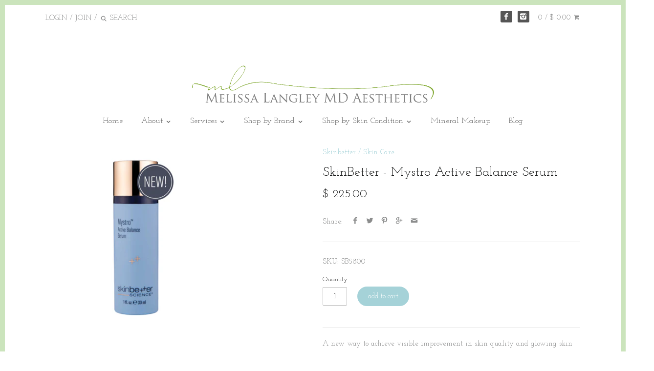

--- FILE ---
content_type: text/html; charset=utf-8
request_url: https://langleyskin.com/products/mystro-active-balance-serum
body_size: 17234
content:
<!doctype html>
<!--[if IE 8]><html class="no-js ie8" lang="en"> <![endif]-->
<!--[if IE 9]><html class="no-js ie9" lang="en"> <![endif]-->
<!--[if (gt IE 10)|!(IE)]><!--> <html class="no-js" lang="en"> <!--<![endif]-->  
<head>

  <script type="application/ld+json">
{
"@context": "https://schema.org",
"@type": "Dermatology",
"name": "Melissa Langley, MD Dermatology and Aesthetics",
"address": {
"@type": "PostalAddress",
"streetAddress": "3817 Bedford Ave,",
"addressLocality": "Nashville",
"addressRegion": "TN",
"postalCode": "37215",
"addressCountry": "US"
},
"telePhone": "615-321-1020",
"url": "https://langleyskin.com/",
"image": {
"@type": "ImageObject",
"url": "https://langleyskin.com/cdn/shop/t/6/assets/slideshow_1.jpg?v=115765210600944481951651692497",
"name": "Dr. Melissa Langley, MD",
"description": "Dr. Melissa Langley, MD is Nashville's leader in safe, effective clinical skin treatments & skincare backed by science.",
"representativeOfPage": "True"
},
"logo": "https://langleyskin.com/cdn/shop/t/6/assets/logo.png?v=9682730609405067971534693284",
"description": "Dr. Melissa Langley, MD and her clinical aestheticians offer dermatology, botox, microneedling, facials, microdermabrasion, and other skin care services in Nashville, Tennessee.",
"openingHours": ["Mo-Th 9:00-16:30"],
"priceRange":"$20-$425",
"sameAs": ["https://www.facebook.com/langleyskin?ref=hl", "https://www.instagram.com/langleyskin/"],
     "hasOfferCatalog": {
  "@type": "OfferCatalog",
  "name": "Service",
  "itemListElement": [
  {
"@type": "Offer",
"itemOffered": {
  "@type": "Service",
  "name": "Acne Treatments",
  "url": "https://langleyskin.com/pages/acne-treatment",
  "description": "Customized Acne Treatments include facials, chemical peels, and cleansing HydraFacials combined with medical-grade topical products, such as acids and retinoids, to jump start the clearing of acne."  
  }
  },
{
"@type": "Offer",
  "itemOffered": {
  "@type": "Service",
  "name": "Botox and Dysport Injectables",
  "url": "https://langleyskin.com/pages/botox-and-dysport",
  "description": "Botox and Dysport are popular non-surgical treatments that reduce wrinkles, help smooth skin, and slow signs of aging by relaxing the muscles in the face."
  }
  },
{
"@type": "Offer",
  "itemOffered": {
  "@type": "Service",
  "name": "Chemical Peels",
"url":"https://langleyskin.com/pages/chemical-peels",
  "description": "At Langley Skin, we administer medical-grade chemical peels to correct a range of concerns, including sun spots, uneven skin tone and texture, fine lines, wrinkles, and acne."
  }
  },
  {
"@type": "Offer",
"itemOffered": {
  "@type": "Service",
  "name": "Microneedling",
  "url": "https://langleyskin.com/pages/microneedling",
  "description": "Tired of uneven skin tone, wrinkles, large pores, scarring or even stretch marks? Regenerate new collagen and elastin with microneedling from Langley Skin."
  }
    },
{
"@type": "Offer",
  "itemOffered": {
  "@type": "Service",
  "name": "Hydrafacial MD Elite",
  "url": "https://langleyskin.com/pages/hydrafacial-elite",
  "description": "HydraFacial MD Elite addresses numerous skincare concerns including fine lines, thinning skin, sagging, pigmentary abnormalities and sun damage, as well as congested pores and acne.  HydraFacial offers immediate results with no downtime, thus making it the perfect treatment for a busy lifestyle."
  }
  }
          ]
       
     }
}
</script>
  
  <!-- Canopy v1.0.7 -->
  <meta charset="utf-8" />
  <!--[if IE]><meta http-equiv='X-UA-Compatible' content='IE=edge,chrome=1' /><![endif]-->
  
  <link rel="shortcut icon" type="image/x-icon" href="//langleyskin.com/cdn/shop/t/6/assets/favicon.ico?v=36496659601087549771438292401">

  <title>
  SkinBetter - Mystro Active Balance Serum &ndash; LangleySkin MD
  </title>

  
  <meta name="description" content="A new way to achieve visible improvement in skin quality and glowing skin by uniquely supporting skin&#39;s natural ability to adapt to stress and maintain balance.  Designed to improve visible skin quality by addressing the global appearance of redness, rough skin texture, dullness, pore size and/or uneven pigmentation." />
  

  <meta name="viewport" content="width=device-width, user-scalable=no" />

  <link rel="canonical" href="https://langleyskin.com/products/mystro-active-balance-serum" />

  


  <meta property="og:type" content="product" />
  <meta property="og:title" content="SkinBetter - Mystro Active Balance Serum" />
  
  <meta property="og:image" content="http://langleyskin.com/cdn/shop/files/Mystro_Active_Balance_Serum__13360_grande.webp?v=1686242291" />
  <meta property="og:image:secure_url" content="https://langleyskin.com/cdn/shop/files/Mystro_Active_Balance_Serum__13360_grande.webp?v=1686242291" />
  
  <meta property="og:price:amount" content="225.00" />
  <meta property="og:price:currency" content="USD" />



<meta property="og:description" content="A new way to achieve visible improvement in skin quality and glowing skin by uniquely supporting skin&#39;s natural ability to adapt to stress and maintain balance.  Designed to improve visible skin quality by addressing the global appearance of redness, rough skin texture, dullness, pore size and/or uneven pigmentation." />

<meta property="og:url" content="https://langleyskin.com/products/mystro-active-balance-serum" />
<meta property="og:site_name" content="LangleySkin MD" />

  


  
  
  
  
  
  
    <link href="//fonts.googleapis.com/css?family=Josefin+Slab:400,700|Josefin+Slab:400,700|Josefin+Slab:400,700|Josefin+Slab:400,700" rel="stylesheet" type="text/css">
  

  <link href="//langleyskin.com/cdn/shop/t/6/assets/styles.scss.css?v=138957363924241093781713978932" rel="stylesheet" type="text/css" media="all" />
  
  <!--[if lt IE 9]>
  <script src="//html5shiv.googlecode.com/svn/trunk/html5.js" type="text/javascript"></script>
  <script src="//langleyskin.com/cdn/shop/t/6/assets/selectivizr-min.js?v=53916545486504562791438292402" type="text/javascript"></script>
  <link href="//langleyskin.com/cdn/shop/t/6/assets/ie8.css?v=712257327652218751718146179" rel="stylesheet" type="text/css" media="all" />
  <![endif]-->
  
  <script src="//ajax.googleapis.com/ajax/libs/jquery/1.9.1/jquery.min.js" type="text/javascript"></script>

  <script src="//langleyskin.com/cdn/shopifycloud/storefront/assets/themes_support/option_selection-b017cd28.js" type="text/javascript"></script>
  <script src="//langleyskin.com/cdn/shopifycloud/storefront/assets/themes_support/api.jquery-7ab1a3a4.js" type="text/javascript"></script>

  
  
  
  <script>window.performance && window.performance.mark && window.performance.mark('shopify.content_for_header.start');</script><meta name="facebook-domain-verification" content="ru4bpdn2f6sufrhm9ewn6ikk58amto">
<meta id="shopify-digital-wallet" name="shopify-digital-wallet" content="/9284882/digital_wallets/dialog">
<meta name="shopify-checkout-api-token" content="6f93f4d55b965be545be6d03292d9f29">
<meta id="in-context-paypal-metadata" data-shop-id="9284882" data-venmo-supported="true" data-environment="production" data-locale="en_US" data-paypal-v4="true" data-currency="USD">
<link rel="alternate" type="application/json+oembed" href="https://langleyskin.com/products/mystro-active-balance-serum.oembed">
<script async="async" src="/checkouts/internal/preloads.js?locale=en-US"></script>
<script id="shopify-features" type="application/json">{"accessToken":"6f93f4d55b965be545be6d03292d9f29","betas":["rich-media-storefront-analytics"],"domain":"langleyskin.com","predictiveSearch":true,"shopId":9284882,"locale":"en"}</script>
<script>var Shopify = Shopify || {};
Shopify.shop = "langleyskin-md.myshopify.com";
Shopify.locale = "en";
Shopify.currency = {"active":"USD","rate":"1.0"};
Shopify.country = "US";
Shopify.theme = {"name":"Canopy","id":52257795,"schema_name":null,"schema_version":null,"theme_store_id":732,"role":"main"};
Shopify.theme.handle = "null";
Shopify.theme.style = {"id":null,"handle":null};
Shopify.cdnHost = "langleyskin.com/cdn";
Shopify.routes = Shopify.routes || {};
Shopify.routes.root = "/";</script>
<script type="module">!function(o){(o.Shopify=o.Shopify||{}).modules=!0}(window);</script>
<script>!function(o){function n(){var o=[];function n(){o.push(Array.prototype.slice.apply(arguments))}return n.q=o,n}var t=o.Shopify=o.Shopify||{};t.loadFeatures=n(),t.autoloadFeatures=n()}(window);</script>
<script id="shop-js-analytics" type="application/json">{"pageType":"product"}</script>
<script defer="defer" async type="module" src="//langleyskin.com/cdn/shopifycloud/shop-js/modules/v2/client.init-shop-cart-sync_BT-GjEfc.en.esm.js"></script>
<script defer="defer" async type="module" src="//langleyskin.com/cdn/shopifycloud/shop-js/modules/v2/chunk.common_D58fp_Oc.esm.js"></script>
<script defer="defer" async type="module" src="//langleyskin.com/cdn/shopifycloud/shop-js/modules/v2/chunk.modal_xMitdFEc.esm.js"></script>
<script type="module">
  await import("//langleyskin.com/cdn/shopifycloud/shop-js/modules/v2/client.init-shop-cart-sync_BT-GjEfc.en.esm.js");
await import("//langleyskin.com/cdn/shopifycloud/shop-js/modules/v2/chunk.common_D58fp_Oc.esm.js");
await import("//langleyskin.com/cdn/shopifycloud/shop-js/modules/v2/chunk.modal_xMitdFEc.esm.js");

  window.Shopify.SignInWithShop?.initShopCartSync?.({"fedCMEnabled":true,"windoidEnabled":true});

</script>
<script>(function() {
  var isLoaded = false;
  function asyncLoad() {
    if (isLoaded) return;
    isLoaded = true;
    var urls = ["https:\/\/a.mailmunch.co\/widgets\/site-551469-9592bfdc7d537cc43a07c43011a4aeffdbd039aa.js?shop=langleyskin-md.myshopify.com","\/\/cdn.shopify.com\/s\/files\/1\/0875\/2064\/files\/easyslide.js?shop=langleyskin-md.myshopify.com"];
    for (var i = 0; i < urls.length; i++) {
      var s = document.createElement('script');
      s.type = 'text/javascript';
      s.async = true;
      s.src = urls[i];
      var x = document.getElementsByTagName('script')[0];
      x.parentNode.insertBefore(s, x);
    }
  };
  if(window.attachEvent) {
    window.attachEvent('onload', asyncLoad);
  } else {
    window.addEventListener('load', asyncLoad, false);
  }
})();</script>
<script id="__st">var __st={"a":9284882,"offset":-21600,"reqid":"0f437f22-f472-468a-a416-8df2d6e04bf9-1769034437","pageurl":"langleyskin.com\/products\/mystro-active-balance-serum","u":"38ce28c3a88c","p":"product","rtyp":"product","rid":8506242924849};</script>
<script>window.ShopifyPaypalV4VisibilityTracking = true;</script>
<script id="captcha-bootstrap">!function(){'use strict';const t='contact',e='account',n='new_comment',o=[[t,t],['blogs',n],['comments',n],[t,'customer']],c=[[e,'customer_login'],[e,'guest_login'],[e,'recover_customer_password'],[e,'create_customer']],r=t=>t.map((([t,e])=>`form[action*='/${t}']:not([data-nocaptcha='true']) input[name='form_type'][value='${e}']`)).join(','),a=t=>()=>t?[...document.querySelectorAll(t)].map((t=>t.form)):[];function s(){const t=[...o],e=r(t);return a(e)}const i='password',u='form_key',d=['recaptcha-v3-token','g-recaptcha-response','h-captcha-response',i],f=()=>{try{return window.sessionStorage}catch{return}},m='__shopify_v',_=t=>t.elements[u];function p(t,e,n=!1){try{const o=window.sessionStorage,c=JSON.parse(o.getItem(e)),{data:r}=function(t){const{data:e,action:n}=t;return t[m]||n?{data:e,action:n}:{data:t,action:n}}(c);for(const[e,n]of Object.entries(r))t.elements[e]&&(t.elements[e].value=n);n&&o.removeItem(e)}catch(o){console.error('form repopulation failed',{error:o})}}const l='form_type',E='cptcha';function T(t){t.dataset[E]=!0}const w=window,h=w.document,L='Shopify',v='ce_forms',y='captcha';let A=!1;((t,e)=>{const n=(g='f06e6c50-85a8-45c8-87d0-21a2b65856fe',I='https://cdn.shopify.com/shopifycloud/storefront-forms-hcaptcha/ce_storefront_forms_captcha_hcaptcha.v1.5.2.iife.js',D={infoText:'Protected by hCaptcha',privacyText:'Privacy',termsText:'Terms'},(t,e,n)=>{const o=w[L][v],c=o.bindForm;if(c)return c(t,g,e,D).then(n);var r;o.q.push([[t,g,e,D],n]),r=I,A||(h.body.append(Object.assign(h.createElement('script'),{id:'captcha-provider',async:!0,src:r})),A=!0)});var g,I,D;w[L]=w[L]||{},w[L][v]=w[L][v]||{},w[L][v].q=[],w[L][y]=w[L][y]||{},w[L][y].protect=function(t,e){n(t,void 0,e),T(t)},Object.freeze(w[L][y]),function(t,e,n,w,h,L){const[v,y,A,g]=function(t,e,n){const i=e?o:[],u=t?c:[],d=[...i,...u],f=r(d),m=r(i),_=r(d.filter((([t,e])=>n.includes(e))));return[a(f),a(m),a(_),s()]}(w,h,L),I=t=>{const e=t.target;return e instanceof HTMLFormElement?e:e&&e.form},D=t=>v().includes(t);t.addEventListener('submit',(t=>{const e=I(t);if(!e)return;const n=D(e)&&!e.dataset.hcaptchaBound&&!e.dataset.recaptchaBound,o=_(e),c=g().includes(e)&&(!o||!o.value);(n||c)&&t.preventDefault(),c&&!n&&(function(t){try{if(!f())return;!function(t){const e=f();if(!e)return;const n=_(t);if(!n)return;const o=n.value;o&&e.removeItem(o)}(t);const e=Array.from(Array(32),(()=>Math.random().toString(36)[2])).join('');!function(t,e){_(t)||t.append(Object.assign(document.createElement('input'),{type:'hidden',name:u})),t.elements[u].value=e}(t,e),function(t,e){const n=f();if(!n)return;const o=[...t.querySelectorAll(`input[type='${i}']`)].map((({name:t})=>t)),c=[...d,...o],r={};for(const[a,s]of new FormData(t).entries())c.includes(a)||(r[a]=s);n.setItem(e,JSON.stringify({[m]:1,action:t.action,data:r}))}(t,e)}catch(e){console.error('failed to persist form',e)}}(e),e.submit())}));const S=(t,e)=>{t&&!t.dataset[E]&&(n(t,e.some((e=>e===t))),T(t))};for(const o of['focusin','change'])t.addEventListener(o,(t=>{const e=I(t);D(e)&&S(e,y())}));const B=e.get('form_key'),M=e.get(l),P=B&&M;t.addEventListener('DOMContentLoaded',(()=>{const t=y();if(P)for(const e of t)e.elements[l].value===M&&p(e,B);[...new Set([...A(),...v().filter((t=>'true'===t.dataset.shopifyCaptcha))])].forEach((e=>S(e,t)))}))}(h,new URLSearchParams(w.location.search),n,t,e,['guest_login'])})(!0,!0)}();</script>
<script integrity="sha256-4kQ18oKyAcykRKYeNunJcIwy7WH5gtpwJnB7kiuLZ1E=" data-source-attribution="shopify.loadfeatures" defer="defer" src="//langleyskin.com/cdn/shopifycloud/storefront/assets/storefront/load_feature-a0a9edcb.js" crossorigin="anonymous"></script>
<script data-source-attribution="shopify.dynamic_checkout.dynamic.init">var Shopify=Shopify||{};Shopify.PaymentButton=Shopify.PaymentButton||{isStorefrontPortableWallets:!0,init:function(){window.Shopify.PaymentButton.init=function(){};var t=document.createElement("script");t.src="https://langleyskin.com/cdn/shopifycloud/portable-wallets/latest/portable-wallets.en.js",t.type="module",document.head.appendChild(t)}};
</script>
<script data-source-attribution="shopify.dynamic_checkout.buyer_consent">
  function portableWalletsHideBuyerConsent(e){var t=document.getElementById("shopify-buyer-consent"),n=document.getElementById("shopify-subscription-policy-button");t&&n&&(t.classList.add("hidden"),t.setAttribute("aria-hidden","true"),n.removeEventListener("click",e))}function portableWalletsShowBuyerConsent(e){var t=document.getElementById("shopify-buyer-consent"),n=document.getElementById("shopify-subscription-policy-button");t&&n&&(t.classList.remove("hidden"),t.removeAttribute("aria-hidden"),n.addEventListener("click",e))}window.Shopify?.PaymentButton&&(window.Shopify.PaymentButton.hideBuyerConsent=portableWalletsHideBuyerConsent,window.Shopify.PaymentButton.showBuyerConsent=portableWalletsShowBuyerConsent);
</script>
<script data-source-attribution="shopify.dynamic_checkout.cart.bootstrap">document.addEventListener("DOMContentLoaded",(function(){function t(){return document.querySelector("shopify-accelerated-checkout-cart, shopify-accelerated-checkout")}if(t())Shopify.PaymentButton.init();else{new MutationObserver((function(e,n){t()&&(Shopify.PaymentButton.init(),n.disconnect())})).observe(document.body,{childList:!0,subtree:!0})}}));
</script>
<link id="shopify-accelerated-checkout-styles" rel="stylesheet" media="screen" href="https://langleyskin.com/cdn/shopifycloud/portable-wallets/latest/accelerated-checkout-backwards-compat.css" crossorigin="anonymous">
<style id="shopify-accelerated-checkout-cart">
        #shopify-buyer-consent {
  margin-top: 1em;
  display: inline-block;
  width: 100%;
}

#shopify-buyer-consent.hidden {
  display: none;
}

#shopify-subscription-policy-button {
  background: none;
  border: none;
  padding: 0;
  text-decoration: underline;
  font-size: inherit;
  cursor: pointer;
}

#shopify-subscription-policy-button::before {
  box-shadow: none;
}

      </style>

<script>window.performance && window.performance.mark && window.performance.mark('shopify.content_for_header.end');</script>
  
  <script>
    document.documentElement.className = document.documentElement.className.replace('no-js', '');
    products = {};
    Shopify.money_format = "$ {{amount}}";
  </script>
<link href="https://monorail-edge.shopifysvc.com" rel="dns-prefetch">
<script>(function(){if ("sendBeacon" in navigator && "performance" in window) {try {var session_token_from_headers = performance.getEntriesByType('navigation')[0].serverTiming.find(x => x.name == '_s').description;} catch {var session_token_from_headers = undefined;}var session_cookie_matches = document.cookie.match(/_shopify_s=([^;]*)/);var session_token_from_cookie = session_cookie_matches && session_cookie_matches.length === 2 ? session_cookie_matches[1] : "";var session_token = session_token_from_headers || session_token_from_cookie || "";function handle_abandonment_event(e) {var entries = performance.getEntries().filter(function(entry) {return /monorail-edge.shopifysvc.com/.test(entry.name);});if (!window.abandonment_tracked && entries.length === 0) {window.abandonment_tracked = true;var currentMs = Date.now();var navigation_start = performance.timing.navigationStart;var payload = {shop_id: 9284882,url: window.location.href,navigation_start,duration: currentMs - navigation_start,session_token,page_type: "product"};window.navigator.sendBeacon("https://monorail-edge.shopifysvc.com/v1/produce", JSON.stringify({schema_id: "online_store_buyer_site_abandonment/1.1",payload: payload,metadata: {event_created_at_ms: currentMs,event_sent_at_ms: currentMs}}));}}window.addEventListener('pagehide', handle_abandonment_event);}}());</script>
<script id="web-pixels-manager-setup">(function e(e,d,r,n,o){if(void 0===o&&(o={}),!Boolean(null===(a=null===(i=window.Shopify)||void 0===i?void 0:i.analytics)||void 0===a?void 0:a.replayQueue)){var i,a;window.Shopify=window.Shopify||{};var t=window.Shopify;t.analytics=t.analytics||{};var s=t.analytics;s.replayQueue=[],s.publish=function(e,d,r){return s.replayQueue.push([e,d,r]),!0};try{self.performance.mark("wpm:start")}catch(e){}var l=function(){var e={modern:/Edge?\/(1{2}[4-9]|1[2-9]\d|[2-9]\d{2}|\d{4,})\.\d+(\.\d+|)|Firefox\/(1{2}[4-9]|1[2-9]\d|[2-9]\d{2}|\d{4,})\.\d+(\.\d+|)|Chrom(ium|e)\/(9{2}|\d{3,})\.\d+(\.\d+|)|(Maci|X1{2}).+ Version\/(15\.\d+|(1[6-9]|[2-9]\d|\d{3,})\.\d+)([,.]\d+|)( \(\w+\)|)( Mobile\/\w+|) Safari\/|Chrome.+OPR\/(9{2}|\d{3,})\.\d+\.\d+|(CPU[ +]OS|iPhone[ +]OS|CPU[ +]iPhone|CPU IPhone OS|CPU iPad OS)[ +]+(15[._]\d+|(1[6-9]|[2-9]\d|\d{3,})[._]\d+)([._]\d+|)|Android:?[ /-](13[3-9]|1[4-9]\d|[2-9]\d{2}|\d{4,})(\.\d+|)(\.\d+|)|Android.+Firefox\/(13[5-9]|1[4-9]\d|[2-9]\d{2}|\d{4,})\.\d+(\.\d+|)|Android.+Chrom(ium|e)\/(13[3-9]|1[4-9]\d|[2-9]\d{2}|\d{4,})\.\d+(\.\d+|)|SamsungBrowser\/([2-9]\d|\d{3,})\.\d+/,legacy:/Edge?\/(1[6-9]|[2-9]\d|\d{3,})\.\d+(\.\d+|)|Firefox\/(5[4-9]|[6-9]\d|\d{3,})\.\d+(\.\d+|)|Chrom(ium|e)\/(5[1-9]|[6-9]\d|\d{3,})\.\d+(\.\d+|)([\d.]+$|.*Safari\/(?![\d.]+ Edge\/[\d.]+$))|(Maci|X1{2}).+ Version\/(10\.\d+|(1[1-9]|[2-9]\d|\d{3,})\.\d+)([,.]\d+|)( \(\w+\)|)( Mobile\/\w+|) Safari\/|Chrome.+OPR\/(3[89]|[4-9]\d|\d{3,})\.\d+\.\d+|(CPU[ +]OS|iPhone[ +]OS|CPU[ +]iPhone|CPU IPhone OS|CPU iPad OS)[ +]+(10[._]\d+|(1[1-9]|[2-9]\d|\d{3,})[._]\d+)([._]\d+|)|Android:?[ /-](13[3-9]|1[4-9]\d|[2-9]\d{2}|\d{4,})(\.\d+|)(\.\d+|)|Mobile Safari.+OPR\/([89]\d|\d{3,})\.\d+\.\d+|Android.+Firefox\/(13[5-9]|1[4-9]\d|[2-9]\d{2}|\d{4,})\.\d+(\.\d+|)|Android.+Chrom(ium|e)\/(13[3-9]|1[4-9]\d|[2-9]\d{2}|\d{4,})\.\d+(\.\d+|)|Android.+(UC? ?Browser|UCWEB|U3)[ /]?(15\.([5-9]|\d{2,})|(1[6-9]|[2-9]\d|\d{3,})\.\d+)\.\d+|SamsungBrowser\/(5\.\d+|([6-9]|\d{2,})\.\d+)|Android.+MQ{2}Browser\/(14(\.(9|\d{2,})|)|(1[5-9]|[2-9]\d|\d{3,})(\.\d+|))(\.\d+|)|K[Aa][Ii]OS\/(3\.\d+|([4-9]|\d{2,})\.\d+)(\.\d+|)/},d=e.modern,r=e.legacy,n=navigator.userAgent;return n.match(d)?"modern":n.match(r)?"legacy":"unknown"}(),u="modern"===l?"modern":"legacy",c=(null!=n?n:{modern:"",legacy:""})[u],f=function(e){return[e.baseUrl,"/wpm","/b",e.hashVersion,"modern"===e.buildTarget?"m":"l",".js"].join("")}({baseUrl:d,hashVersion:r,buildTarget:u}),m=function(e){var d=e.version,r=e.bundleTarget,n=e.surface,o=e.pageUrl,i=e.monorailEndpoint;return{emit:function(e){var a=e.status,t=e.errorMsg,s=(new Date).getTime(),l=JSON.stringify({metadata:{event_sent_at_ms:s},events:[{schema_id:"web_pixels_manager_load/3.1",payload:{version:d,bundle_target:r,page_url:o,status:a,surface:n,error_msg:t},metadata:{event_created_at_ms:s}}]});if(!i)return console&&console.warn&&console.warn("[Web Pixels Manager] No Monorail endpoint provided, skipping logging."),!1;try{return self.navigator.sendBeacon.bind(self.navigator)(i,l)}catch(e){}var u=new XMLHttpRequest;try{return u.open("POST",i,!0),u.setRequestHeader("Content-Type","text/plain"),u.send(l),!0}catch(e){return console&&console.warn&&console.warn("[Web Pixels Manager] Got an unhandled error while logging to Monorail."),!1}}}}({version:r,bundleTarget:l,surface:e.surface,pageUrl:self.location.href,monorailEndpoint:e.monorailEndpoint});try{o.browserTarget=l,function(e){var d=e.src,r=e.async,n=void 0===r||r,o=e.onload,i=e.onerror,a=e.sri,t=e.scriptDataAttributes,s=void 0===t?{}:t,l=document.createElement("script"),u=document.querySelector("head"),c=document.querySelector("body");if(l.async=n,l.src=d,a&&(l.integrity=a,l.crossOrigin="anonymous"),s)for(var f in s)if(Object.prototype.hasOwnProperty.call(s,f))try{l.dataset[f]=s[f]}catch(e){}if(o&&l.addEventListener("load",o),i&&l.addEventListener("error",i),u)u.appendChild(l);else{if(!c)throw new Error("Did not find a head or body element to append the script");c.appendChild(l)}}({src:f,async:!0,onload:function(){if(!function(){var e,d;return Boolean(null===(d=null===(e=window.Shopify)||void 0===e?void 0:e.analytics)||void 0===d?void 0:d.initialized)}()){var d=window.webPixelsManager.init(e)||void 0;if(d){var r=window.Shopify.analytics;r.replayQueue.forEach((function(e){var r=e[0],n=e[1],o=e[2];d.publishCustomEvent(r,n,o)})),r.replayQueue=[],r.publish=d.publishCustomEvent,r.visitor=d.visitor,r.initialized=!0}}},onerror:function(){return m.emit({status:"failed",errorMsg:"".concat(f," has failed to load")})},sri:function(e){var d=/^sha384-[A-Za-z0-9+/=]+$/;return"string"==typeof e&&d.test(e)}(c)?c:"",scriptDataAttributes:o}),m.emit({status:"loading"})}catch(e){m.emit({status:"failed",errorMsg:(null==e?void 0:e.message)||"Unknown error"})}}})({shopId: 9284882,storefrontBaseUrl: "https://langleyskin.com",extensionsBaseUrl: "https://extensions.shopifycdn.com/cdn/shopifycloud/web-pixels-manager",monorailEndpoint: "https://monorail-edge.shopifysvc.com/unstable/produce_batch",surface: "storefront-renderer",enabledBetaFlags: ["2dca8a86"],webPixelsConfigList: [{"id":"761168177","configuration":"{\"config\":\"{\\\"pixel_id\\\":\\\"G-D4Q0Z66EQZ\\\",\\\"gtag_events\\\":[{\\\"type\\\":\\\"purchase\\\",\\\"action_label\\\":\\\"G-D4Q0Z66EQZ\\\"},{\\\"type\\\":\\\"page_view\\\",\\\"action_label\\\":\\\"G-D4Q0Z66EQZ\\\"},{\\\"type\\\":\\\"view_item\\\",\\\"action_label\\\":\\\"G-D4Q0Z66EQZ\\\"},{\\\"type\\\":\\\"search\\\",\\\"action_label\\\":\\\"G-D4Q0Z66EQZ\\\"},{\\\"type\\\":\\\"add_to_cart\\\",\\\"action_label\\\":\\\"G-D4Q0Z66EQZ\\\"},{\\\"type\\\":\\\"begin_checkout\\\",\\\"action_label\\\":\\\"G-D4Q0Z66EQZ\\\"},{\\\"type\\\":\\\"add_payment_info\\\",\\\"action_label\\\":\\\"G-D4Q0Z66EQZ\\\"}],\\\"enable_monitoring_mode\\\":false}\"}","eventPayloadVersion":"v1","runtimeContext":"OPEN","scriptVersion":"b2a88bafab3e21179ed38636efcd8a93","type":"APP","apiClientId":1780363,"privacyPurposes":[],"dataSharingAdjustments":{"protectedCustomerApprovalScopes":["read_customer_address","read_customer_email","read_customer_name","read_customer_personal_data","read_customer_phone"]}},{"id":"403800369","configuration":"{\"pixel_id\":\"1224780294992280\",\"pixel_type\":\"facebook_pixel\",\"metaapp_system_user_token\":\"-\"}","eventPayloadVersion":"v1","runtimeContext":"OPEN","scriptVersion":"ca16bc87fe92b6042fbaa3acc2fbdaa6","type":"APP","apiClientId":2329312,"privacyPurposes":["ANALYTICS","MARKETING","SALE_OF_DATA"],"dataSharingAdjustments":{"protectedCustomerApprovalScopes":["read_customer_address","read_customer_email","read_customer_name","read_customer_personal_data","read_customer_phone"]}},{"id":"shopify-app-pixel","configuration":"{}","eventPayloadVersion":"v1","runtimeContext":"STRICT","scriptVersion":"0450","apiClientId":"shopify-pixel","type":"APP","privacyPurposes":["ANALYTICS","MARKETING"]},{"id":"shopify-custom-pixel","eventPayloadVersion":"v1","runtimeContext":"LAX","scriptVersion":"0450","apiClientId":"shopify-pixel","type":"CUSTOM","privacyPurposes":["ANALYTICS","MARKETING"]}],isMerchantRequest: false,initData: {"shop":{"name":"LangleySkin MD","paymentSettings":{"currencyCode":"USD"},"myshopifyDomain":"langleyskin-md.myshopify.com","countryCode":"US","storefrontUrl":"https:\/\/langleyskin.com"},"customer":null,"cart":null,"checkout":null,"productVariants":[{"price":{"amount":225.0,"currencyCode":"USD"},"product":{"title":"SkinBetter - Mystro Active Balance Serum","vendor":"Skinbetter","id":"8506242924849","untranslatedTitle":"SkinBetter - Mystro Active Balance Serum","url":"\/products\/mystro-active-balance-serum","type":"Skin Care"},"id":"45480032862513","image":{"src":"\/\/langleyskin.com\/cdn\/shop\/files\/Mystro_Active_Balance_Serum__13360.webp?v=1686242291"},"sku":"SB5800","title":"Default Title","untranslatedTitle":"Default Title"}],"purchasingCompany":null},},"https://langleyskin.com/cdn","fcfee988w5aeb613cpc8e4bc33m6693e112",{"modern":"","legacy":""},{"shopId":"9284882","storefrontBaseUrl":"https:\/\/langleyskin.com","extensionBaseUrl":"https:\/\/extensions.shopifycdn.com\/cdn\/shopifycloud\/web-pixels-manager","surface":"storefront-renderer","enabledBetaFlags":"[\"2dca8a86\"]","isMerchantRequest":"false","hashVersion":"fcfee988w5aeb613cpc8e4bc33m6693e112","publish":"custom","events":"[[\"page_viewed\",{}],[\"product_viewed\",{\"productVariant\":{\"price\":{\"amount\":225.0,\"currencyCode\":\"USD\"},\"product\":{\"title\":\"SkinBetter - Mystro Active Balance Serum\",\"vendor\":\"Skinbetter\",\"id\":\"8506242924849\",\"untranslatedTitle\":\"SkinBetter - Mystro Active Balance Serum\",\"url\":\"\/products\/mystro-active-balance-serum\",\"type\":\"Skin Care\"},\"id\":\"45480032862513\",\"image\":{\"src\":\"\/\/langleyskin.com\/cdn\/shop\/files\/Mystro_Active_Balance_Serum__13360.webp?v=1686242291\"},\"sku\":\"SB5800\",\"title\":\"Default Title\",\"untranslatedTitle\":\"Default Title\"}}]]"});</script><script>
  window.ShopifyAnalytics = window.ShopifyAnalytics || {};
  window.ShopifyAnalytics.meta = window.ShopifyAnalytics.meta || {};
  window.ShopifyAnalytics.meta.currency = 'USD';
  var meta = {"product":{"id":8506242924849,"gid":"gid:\/\/shopify\/Product\/8506242924849","vendor":"Skinbetter","type":"Skin Care","handle":"mystro-active-balance-serum","variants":[{"id":45480032862513,"price":22500,"name":"SkinBetter - Mystro Active Balance Serum","public_title":null,"sku":"SB5800"}],"remote":false},"page":{"pageType":"product","resourceType":"product","resourceId":8506242924849,"requestId":"0f437f22-f472-468a-a416-8df2d6e04bf9-1769034437"}};
  for (var attr in meta) {
    window.ShopifyAnalytics.meta[attr] = meta[attr];
  }
</script>
<script class="analytics">
  (function () {
    var customDocumentWrite = function(content) {
      var jquery = null;

      if (window.jQuery) {
        jquery = window.jQuery;
      } else if (window.Checkout && window.Checkout.$) {
        jquery = window.Checkout.$;
      }

      if (jquery) {
        jquery('body').append(content);
      }
    };

    var hasLoggedConversion = function(token) {
      if (token) {
        return document.cookie.indexOf('loggedConversion=' + token) !== -1;
      }
      return false;
    }

    var setCookieIfConversion = function(token) {
      if (token) {
        var twoMonthsFromNow = new Date(Date.now());
        twoMonthsFromNow.setMonth(twoMonthsFromNow.getMonth() + 2);

        document.cookie = 'loggedConversion=' + token + '; expires=' + twoMonthsFromNow;
      }
    }

    var trekkie = window.ShopifyAnalytics.lib = window.trekkie = window.trekkie || [];
    if (trekkie.integrations) {
      return;
    }
    trekkie.methods = [
      'identify',
      'page',
      'ready',
      'track',
      'trackForm',
      'trackLink'
    ];
    trekkie.factory = function(method) {
      return function() {
        var args = Array.prototype.slice.call(arguments);
        args.unshift(method);
        trekkie.push(args);
        return trekkie;
      };
    };
    for (var i = 0; i < trekkie.methods.length; i++) {
      var key = trekkie.methods[i];
      trekkie[key] = trekkie.factory(key);
    }
    trekkie.load = function(config) {
      trekkie.config = config || {};
      trekkie.config.initialDocumentCookie = document.cookie;
      var first = document.getElementsByTagName('script')[0];
      var script = document.createElement('script');
      script.type = 'text/javascript';
      script.onerror = function(e) {
        var scriptFallback = document.createElement('script');
        scriptFallback.type = 'text/javascript';
        scriptFallback.onerror = function(error) {
                var Monorail = {
      produce: function produce(monorailDomain, schemaId, payload) {
        var currentMs = new Date().getTime();
        var event = {
          schema_id: schemaId,
          payload: payload,
          metadata: {
            event_created_at_ms: currentMs,
            event_sent_at_ms: currentMs
          }
        };
        return Monorail.sendRequest("https://" + monorailDomain + "/v1/produce", JSON.stringify(event));
      },
      sendRequest: function sendRequest(endpointUrl, payload) {
        // Try the sendBeacon API
        if (window && window.navigator && typeof window.navigator.sendBeacon === 'function' && typeof window.Blob === 'function' && !Monorail.isIos12()) {
          var blobData = new window.Blob([payload], {
            type: 'text/plain'
          });

          if (window.navigator.sendBeacon(endpointUrl, blobData)) {
            return true;
          } // sendBeacon was not successful

        } // XHR beacon

        var xhr = new XMLHttpRequest();

        try {
          xhr.open('POST', endpointUrl);
          xhr.setRequestHeader('Content-Type', 'text/plain');
          xhr.send(payload);
        } catch (e) {
          console.log(e);
        }

        return false;
      },
      isIos12: function isIos12() {
        return window.navigator.userAgent.lastIndexOf('iPhone; CPU iPhone OS 12_') !== -1 || window.navigator.userAgent.lastIndexOf('iPad; CPU OS 12_') !== -1;
      }
    };
    Monorail.produce('monorail-edge.shopifysvc.com',
      'trekkie_storefront_load_errors/1.1',
      {shop_id: 9284882,
      theme_id: 52257795,
      app_name: "storefront",
      context_url: window.location.href,
      source_url: "//langleyskin.com/cdn/s/trekkie.storefront.9615f8e10e499e09ff0451d383e936edfcfbbf47.min.js"});

        };
        scriptFallback.async = true;
        scriptFallback.src = '//langleyskin.com/cdn/s/trekkie.storefront.9615f8e10e499e09ff0451d383e936edfcfbbf47.min.js';
        first.parentNode.insertBefore(scriptFallback, first);
      };
      script.async = true;
      script.src = '//langleyskin.com/cdn/s/trekkie.storefront.9615f8e10e499e09ff0451d383e936edfcfbbf47.min.js';
      first.parentNode.insertBefore(script, first);
    };
    trekkie.load(
      {"Trekkie":{"appName":"storefront","development":false,"defaultAttributes":{"shopId":9284882,"isMerchantRequest":null,"themeId":52257795,"themeCityHash":"9036217686126353287","contentLanguage":"en","currency":"USD","eventMetadataId":"af06988c-1830-4d9a-97b6-0ef9d9ce365d"},"isServerSideCookieWritingEnabled":true,"monorailRegion":"shop_domain","enabledBetaFlags":["65f19447"]},"Session Attribution":{},"S2S":{"facebookCapiEnabled":false,"source":"trekkie-storefront-renderer","apiClientId":580111}}
    );

    var loaded = false;
    trekkie.ready(function() {
      if (loaded) return;
      loaded = true;

      window.ShopifyAnalytics.lib = window.trekkie;

      var originalDocumentWrite = document.write;
      document.write = customDocumentWrite;
      try { window.ShopifyAnalytics.merchantGoogleAnalytics.call(this); } catch(error) {};
      document.write = originalDocumentWrite;

      window.ShopifyAnalytics.lib.page(null,{"pageType":"product","resourceType":"product","resourceId":8506242924849,"requestId":"0f437f22-f472-468a-a416-8df2d6e04bf9-1769034437","shopifyEmitted":true});

      var match = window.location.pathname.match(/checkouts\/(.+)\/(thank_you|post_purchase)/)
      var token = match? match[1]: undefined;
      if (!hasLoggedConversion(token)) {
        setCookieIfConversion(token);
        window.ShopifyAnalytics.lib.track("Viewed Product",{"currency":"USD","variantId":45480032862513,"productId":8506242924849,"productGid":"gid:\/\/shopify\/Product\/8506242924849","name":"SkinBetter - Mystro Active Balance Serum","price":"225.00","sku":"SB5800","brand":"Skinbetter","variant":null,"category":"Skin Care","nonInteraction":true,"remote":false},undefined,undefined,{"shopifyEmitted":true});
      window.ShopifyAnalytics.lib.track("monorail:\/\/trekkie_storefront_viewed_product\/1.1",{"currency":"USD","variantId":45480032862513,"productId":8506242924849,"productGid":"gid:\/\/shopify\/Product\/8506242924849","name":"SkinBetter - Mystro Active Balance Serum","price":"225.00","sku":"SB5800","brand":"Skinbetter","variant":null,"category":"Skin Care","nonInteraction":true,"remote":false,"referer":"https:\/\/langleyskin.com\/products\/mystro-active-balance-serum"});
      }
    });


        var eventsListenerScript = document.createElement('script');
        eventsListenerScript.async = true;
        eventsListenerScript.src = "//langleyskin.com/cdn/shopifycloud/storefront/assets/shop_events_listener-3da45d37.js";
        document.getElementsByTagName('head')[0].appendChild(eventsListenerScript);

})();</script>
<script
  defer
  src="https://langleyskin.com/cdn/shopifycloud/perf-kit/shopify-perf-kit-3.0.4.min.js"
  data-application="storefront-renderer"
  data-shop-id="9284882"
  data-render-region="gcp-us-central1"
  data-page-type="product"
  data-theme-instance-id="52257795"
  data-theme-name=""
  data-theme-version=""
  data-monorail-region="shop_domain"
  data-resource-timing-sampling-rate="10"
  data-shs="true"
  data-shs-beacon="true"
  data-shs-export-with-fetch="true"
  data-shs-logs-sample-rate="1"
  data-shs-beacon-endpoint="https://langleyskin.com/api/collect"
></script>
</head>

<body class="template-product">
  <div id="page-wrap">
    <div id="page-wrap-inner">
      <div id="page-wrap-content">
        <div class="container">
          <div class="page-header">
            <div id="toolbar" class="toolbar cf">
              <span class="mobile-toolbar">
                <a class="toggle-mob-nav" href="#"><i class="icon-nav"></i></a>
                
              </span>

              
              <span class="toolbar-links">
                
                
                <a href="/account/login" id="customer_login_link">Login</a>
                
                <span class="divider">/</span> <a href="/account/register" id="customer_register_link">Join</a>
                
                
                <span class="divider">/</span>
                
                
                <form class="search-form" action="/search" method="get">
                  <input type="hidden" name="type" value="product">
                  <button class="icon-mag"></button>
                  <input type="text" name="q" placeholder="Search"/>
                </form>
                
              </span>
              

              <span class="toolbar-cart">
                <span class="no-btn">
                  <a class="current-cart toggle-cart-summary" href="/cart">
                    0 / $ 0.00 <i class="icon-cart"></i>
                  </a>
                </span>
              </span>

              
              <span class="toolbar-social">
                
<ul class="social-links plain">
  
  
  <li><a title="Facebook" class="icon-facebook" target="_blank" href="https://www.facebook.com/Melissa-Langley-MD-Aesthetics-103597859718711/?ref=hl"><span>Facebook</span></a></li>
  
  
  
  
  
  
  <li><a title="Instagram" class="icon-instagram" target="_blank" href="https://www.instagram.com/langleyskin/"><span>Instagram</span></a></li>
  
  
  
  
</ul>

              </span>
              
            </div>

            <div class="logo-nav">
              

              <div class="cf">
              <div class="logo align-center">
                <a href="https://langleyskin.com" title=""><img src="//langleyskin.com/cdn/shop/t/6/assets/logo.png?v=9682730609405067971534693284" alt="" /></a>
              </div>
              </div>

              
              <nav class="main-nav cf desktop align-center" role="navigation">
  <ul>
    
    
    
      
      
      
        



        
      
    
      <li class="nav-item first">
        
        <a class="nav-item-link" href="/">
          Home
        </a>
        
        
      </li>
    
    
      
      
      
        



        
      
    
      <li class="nav-item dropdown drop-norm">
        
        <a class="nav-item-link" href="/pages/about-us">
          About
        </a>
        
        
        
          
        
          
          


          

          <div class="sub-nav count-3">
            
            
            <ul class="sub-nav-list">
  
  

  
  




  <li class="sub-nav-item">
    <a class="sub-nav-item-link" href="/pages/dr-langley">
      Meet Dr. Langley
    </a>

    
  </li>

  

  
  




  <li class="sub-nav-item">
    <a class="sub-nav-item-link" href="/pages/the-aestheticians">
      Meet the Aestheticians
    </a>

    
  </li>

  

  
  




  <li class="sub-nav-item">
    <a class="sub-nav-item-link" href="/pages/about-us">
      Why buy from us?
    </a>

    
  </li>

  
</ul>
          </div>
        
      </li>
    
    
      
      
      
        



        
      
    
      <li class="nav-item dropdown drop-norm">
        
        <a class="nav-item-link" href="/pages/pricing-page">
          Services
        </a>
        
        
        
          
        
          
          


          

          <div class="sub-nav has-img count-7">
            <div class="rep-img"></div>
            
            <ul class="sub-nav-list">
  
  

  
  




  <li class="sub-nav-item">
    <a class="sub-nav-item-link" href="https://langleyskin.com/pages/acne-treatment">
      Acne Treatments
    </a>

    
  </li>

  

  
  




  <li class="sub-nav-item">
    <a class="sub-nav-item-link" href="https://langleyskin.com/pages/botox-and-dysport">
      Injectables
    </a>

    
  </li>

  

  
  




  <li class="sub-nav-item">
    <a class="sub-nav-item-link" href="https://langleyskin.com/pages/chemical-peels">
      Chemical Peels
    </a>

    
  </li>

  

  
  




  <li class="sub-nav-item">
    <a class="sub-nav-item-link" href="https://langleyskin.com/pages/microneedling">
      Microneedling
    </a>

    
  </li>

  

  
  




  <li class="sub-nav-item">
    <a class="sub-nav-item-link" href="/pages/hydrafacial-elite">
      HydraFacial
    </a>

    
  </li>

  

  
  




  <li class="sub-nav-item">
    <a class="sub-nav-item-link" href="/pages/book-your-service">
      Book Now
    </a>

    
  </li>

  

  
  




  <li class="sub-nav-item">
    <a class="sub-nav-item-link" href="/products/gift-card" data-img="//langleyskin.com/cdn/shop/files/360_F_269951709_dCDUAjfA0zZOS8N3EczZ8Ywv2h1u00JU_large.jpg?v=1731615104">
      Gift Cards
    </a>

    
  </li>

  
</ul>
          </div>
        
      </li>
    
    
      
      
      
        



        
      
    
      <li class="nav-item dropdown drop-norm">
        
        <a class="nav-item-link" href="/collections">
          Shop by Brand
        </a>
        
        
        
          
        
          
          


          

          <div class="sub-nav has-img count-17">
            <div class="rep-img"></div>
            
            <ul class="sub-nav-list">
  
  

  
  




  <li class="sub-nav-item">
    <a class="sub-nav-item-link" href="/collections/alastin-skincare" data-img="//langleyskin.com/cdn/shop/collections/Alastin_Skincare_logo_large.jpg?v=1568720801">
      Alastin
    </a>

    
  </li>

  

  
  




  <li class="sub-nav-item">
    <a class="sub-nav-item-link" href="/collections/avene-1" data-img="//langleyskin.com/cdn/shop/collections/avene_255ca408-5782-4529-aaf8-d1fec8119b25_large.jpg?v=1653340631">
      Avène
    </a>

    
  </li>

  

  
  




  <li class="sub-nav-item">
    <a class="sub-nav-item-link" href="/collections/elta-md" data-img="//langleyskin.com/cdn/shop/collections/eltamd-logo-1_large.jpg?v=1616263604">
      Elta MD
    </a>

    
  </li>

  

  
  




  <li class="sub-nav-item">
    <a class="sub-nav-item-link" href="/collections/glytone" data-img="//langleyskin.com/cdn/shop/collections/glytone_with_name_large.png?v=1653400505">
      Glytone
    </a>

    
  </li>

  

  
  




  <li class="sub-nav-item">
    <a class="sub-nav-item-link" href="/collections/heliocare" data-img="//langleyskin.com/cdn/shop/collections/heliocare_large.png?v=1653400928">
      Heliocare
    </a>

    
  </li>

  

  
  




  <li class="sub-nav-item">
    <a class="sub-nav-item-link" href="/collections/hydrinity" data-img="//langleyskin.com/cdn/shop/collections/download_large.png?v=1713982132">
      Hydrinity
    </a>

    
  </li>

  

  
  




  <li class="sub-nav-item">
    <a class="sub-nav-item-link" href="/collections/la-roche-posay" data-img="//langleyskin.com/cdn/shop/collections/la_roche_collection_large.png?v=1653400735">
      La Roche Posay
    </a>

    
  </li>

  

  
  




  <li class="sub-nav-item">
    <a class="sub-nav-item-link" href="/products/latisse-5ml" data-img="//langleyskin.com/cdn/shop/files/Latisse-1_large.webp?v=1736639996">
      Latisse
    </a>

    
  </li>

  

  
  




  <li class="sub-nav-item">
    <a class="sub-nav-item-link" href="/collections/md-solar-sciences" data-img="//langleyskin.com/cdn/shop/collections/md_solar_crop_large.jpg?v=1653401167">
      MD Solar Sciences
    </a>

    
  </li>

  

  
  




  <li class="sub-nav-item">
    <a class="sub-nav-item-link" href="/collections/nutrafol" data-img="//langleyskin.com/cdn/shop/collections/nutrafol_large.png?v=1653401330">
      Nutrafol
    </a>

    
  </li>

  

  
  




  <li class="sub-nav-item">
    <a class="sub-nav-item-link" href="/collections/obagi-medical" data-img="//langleyskin.com/cdn/shop/collections/obagi_trial_kit_dry_large.jpg?v=1653401383">
      Obagi
    </a>

    
  </li>

  

  
  




  <li class="sub-nav-item">
    <a class="sub-nav-item-link" href="/collections/pavise" data-img="//langleyskin.com/cdn/shop/files/CREAM_10001_30ML-1_large.png?v=1696266995">
      Pavise
    </a>

    
  </li>

  

  
  




  <li class="sub-nav-item">
    <a class="sub-nav-item-link" href="/collections/pca-skin" data-img="//langleyskin.com/cdn/shop/collections/PCA11_large.jpg?v=1653401439">
      PCA Skin
    </a>

    
  </li>

  

  
  




  <li class="sub-nav-item">
    <a class="sub-nav-item-link" href="/pages/skinbetter-science">
      SkinBetter Science
    </a>

    
  </li>

  

  
  




  <li class="sub-nav-item">
    <a class="sub-nav-item-link" href="/collections/skinceuticals" data-img="//langleyskin.com/cdn/shop/collections/6193b5c9a9cf2d09b3af870d3370ed2c_large.jpg?v=1653401602">
      Skinceuticals
    </a>

    
  </li>

  

  
  




  <li class="sub-nav-item">
    <a class="sub-nav-item-link" href="/products/glycolix-body-lotion" data-img="//langleyskin.com/cdn/shop/products/productimageforwebsite_12_large.png?v=1600087657">
      Topix
    </a>

    
  </li>

  

  
  




  <li class="sub-nav-item">
    <a class="sub-nav-item-link" href="/collections/pharmaceutical-specialties" data-img="//langleyskin.com/cdn/shop/collections/vanicream_large.png?v=1652195908">
      Vanicream/Free & Clear
    </a>

    
  </li>

  
</ul>
          </div>
        
      </li>
    
    
      
      
      
        



        
      
    
      <li class="nav-item dropdown drop-norm">
        
        <a class="nav-item-link" href="/">
          Shop by Skin Condition
        </a>
        
        
        
          
        
          
          


          

          <div class="sub-nav count-11">
            
            
            <ul class="sub-nav-list">
  
  

  
  




  <li class="sub-nav-item">
    <a class="sub-nav-item-link" href="/collections/acneic-skin" data-img="//langleyskin.com/cdn/shop/files/C-RADICAL_Shadow_6b2b96f0-68ee-48d5-af97-3e94a7c38a7b_large.webp?v=1764015133">
      Acneic Skin
    </a>

    
  </li>

  

  
  




  <li class="sub-nav-item">
    <a class="sub-nav-item-link" href="/collections/childhood-skin" data-img="//langleyskin.com/cdn/shop/files/Silk_Shield_Shadow_1024x1024_56e2293f-4286-4a7e-a5e1-4b66cf426486_large.webp?v=1764013954">
      Childhood Skin
    </a>

    
  </li>

  

  
  




  <li class="sub-nav-item">
    <a class="sub-nav-item-link" href="/collections/combination-skin" data-img="//langleyskin.com/cdn/shop/files/AL_c248da4b-0546-429b-bbff-d9d4d8874974_large.webp?v=1764014871">
      Combination Skin
    </a>

    
  </li>

  

  
  




  <li class="sub-nav-item">
    <a class="sub-nav-item-link" href="/collections/dry-skin" data-img="//langleyskin.com/cdn/shop/files/AL_c248da4b-0546-429b-bbff-d9d4d8874974_large.webp?v=1764014871">
      Dry Skin
    </a>

    
  </li>

  

  
  




  <li class="sub-nav-item">
    <a class="sub-nav-item-link" href="/collections/hyperpigmented-skin" data-img="//langleyskin.com/cdn/shop/files/AL_c248da4b-0546-429b-bbff-d9d4d8874974_large.webp?v=1764014871">
      Hyperpigmented Skin
    </a>

    
  </li>

  

  
  




  <li class="sub-nav-item">
    <a class="sub-nav-item-link" href="/collections/mature-skin" data-img="//langleyskin.com/cdn/shop/files/AL_c248da4b-0546-429b-bbff-d9d4d8874974_large.webp?v=1764014871">
      Mature Skin
    </a>

    
  </li>

  

  
  




  <li class="sub-nav-item">
    <a class="sub-nav-item-link" href="/collections/oily-skin" data-img="//langleyskin.com/cdn/shop/files/C-RADICAL_Shadow_6b2b96f0-68ee-48d5-af97-3e94a7c38a7b_large.webp?v=1764015133">
      Oily Skin
    </a>

    
  </li>

  

  
  




  <li class="sub-nav-item">
    <a class="sub-nav-item-link" href="/collections/pregnant-nursing" data-img="//langleyskin.com/cdn/shop/products/websiteproductimage_1_large.png?v=1616263979">
      Pregnant / Nursing
    </a>

    
  </li>

  

  
  




  <li class="sub-nav-item">
    <a class="sub-nav-item-link" href="/collections/rosacea-prone-skin" data-img="//langleyskin.com/cdn/shop/files/HydrinityHyacynActiveMist_large.png?v=1710871153">
      Rosacea-Prone Skin
    </a>

    
  </li>

  

  
  




  <li class="sub-nav-item">
    <a class="sub-nav-item-link" href="/collections/sensitive-skin" data-img="//langleyskin.com/cdn/shop/files/C-RADICAL_Shadow_6b2b96f0-68ee-48d5-af97-3e94a7c38a7b_large.webp?v=1764015133">
      Sensitive Skin
    </a>

    
  </li>

  

  
  




  <li class="sub-nav-item">
    <a class="sub-nav-item-link" href="/collections/teenage-skin" data-img="//langleyskin.com/cdn/shop/files/AL_c248da4b-0546-429b-bbff-d9d4d8874974_large.webp?v=1764014871">
      Teenage Skin
    </a>

    
  </li>

  
</ul>
          </div>
        
      </li>
    
    
      
      
      
        



        
      
    
      <li class="nav-item">
        
        <a class="nav-item-link" href="/collections/glominerals-1">
          Mineral Makeup
        </a>
        
        
      </li>
    
    
      
      
      
        



        
      
    
      <li class="nav-item last">
        
        <a class="nav-item-link" href="/blogs/skin-blog">
          Blog
        </a>
        
        
      </li>
    
  </ul>
</nav>
              
            </div>
          </div>
        </div>
        <div id="content">
          


<div class="container" itemscope itemtype="http://schema.org/Product">
  <meta itemprop="url" content="https://langleyskin.com/products/mystro-active-balance-serum" />
  <meta itemprop="image" content="//langleyskin.com/cdn/shop/files/Mystro_Active_Balance_Serum__13360_grande.webp?v=1686242291" />
  
  <div itemprop="offers" itemscope itemtype="http://schema.org/Offer">
    <meta itemprop="price" content="225.00" />
    <meta itemprop="priceCurrency" content="USD" />
    
    <link itemprop="availability" href="http://schema.org/InStock" />
      
  </div>
  

  <div class="inline-row">
    
      
    
  </div>
  
  
  

  
  <div class="row space-under">
    <!-- begin gallery -->
    <div class="product-gallery half column">
      <div class="main">
        <a class="main-img-link" href="//langleyskin.com/cdn/shop/files/Mystro_Active_Balance_Serum__13360.webp?v=1686242291" title="SkinBetter - Mystro Active Balance Serum">
          <img class="main-img" src="//langleyskin.com/cdn/shop/files/Mystro_Active_Balance_Serum__13360_1024x1024.webp?v=1686242291" alt="SkinBetter - Mystro Active Balance Serum" />
        </a>
      </div>
      
      
    </div>
    <!-- end gallery -->
    
    <!-- begin product form and details -->
    <div class="half column product-details">
      <div class="border-bottom section padless-top cf product-title-row">
        
        <div class="brand-and-type feature-col">
          
          
          
          
          <span class="brand" itemprop="brand"><a href="/collections/vendors?q=Skinbetter" title="">Skinbetter</a></span>
          
          
          
          /
          
          
          
          <span class="type"><a href="/collections/types?q=Skin%20Care" title="">Skin Care</a></span>
          
        </div>
        

        <h1 class="product-title" itemprop="name">SkinBetter - Mystro Active Balance Serum</h1>

        <div id="price" class="product-price ">
          
          $ 225.00
        </div>
        
        <div class="sharing">
  
  <span class="label">Share:</span>
  
  
  

  
  <ul class="plain inline">

    <li class="facebook"><a title="Share on Facebook" target="_blank" href="https://www.facebook.com/sharer/sharer.php?u=https://langleyskin.com/products/mystro-active-balance-serum"><i class="icon-facebook"></i></a></li>

    <li class="twitter"><a title="Share on Twitter" target="_blank" href="https://twitter.com/intent/tweet?text=Check%20out%20SkinBetter%20-%20Mystro%20Active%20Balance%20Serum: https://langleyskin.com/products/mystro-active-balance-serum"><i class="icon-twitter"></i></a></li>

    
    <li class="pinterest"><a title="Pin the main product image" target="_blank" href="//pinterest.com/pin/create/button/?url=https://langleyskin.com/products/mystro-active-balance-serum&amp;media=http://langleyskin.com/cdn/shop/files/Mystro_Active_Balance_Serum__13360.webp?v=1686242291&amp;description=SkinBetter%20-%20Mystro%20Active%20Balance%20Serum"><i class="icon-pinterest"></i></a></li>
    

    <li class="google"><a title="Share on Google+" target="_blank" href="https://plus.google.com/share?url=https://langleyskin.com/products/mystro-active-balance-serum"><i class="icon-googleplus"></i></a></li>

    <li class="email"><a title="Share using email" href="mailto:?subject=Check%20out%20SkinBetter%20-%20Mystro%20Active%20Balance%20Serum&amp;body=Check%20out%20SkinBetter%20-%20Mystro%20Active%20Balance%20Serum:%0D%0A%0D%0Ahttps://langleyskin.com/products/mystro-active-balance-serum"><i class="icon-mail"></i></a></li>

  </ul>
</div>
      </div>
      
      <div class="section border-bottom">
        
        <div class="space-under sku-row">SKU: <span id="sku">SB5800</span></div>
        

        
        <form class="product-form" id="product-form" action="/cart/add" method="post" enctype="multipart/form-data" data-product-id="8506242924849">
          
          

          

          
          <div id="product-variants" class=" hidden">
            <select id="product-select" name="id" class="hidden">
              
              <option  selected="selected"  value="45480032862513">Default Title - $ 225.00</option>
              
            </select>
          </div>
          

          
          <div class="quantity">
            <label for="quantity">Quantity</label>
            <input class="select-on-focus" type="text" size="3" id="quantity" name="quantity" value="1" />
          </div>
          

          

          <button name="add" id="add">add to cart</button>
                    
          <div id="backorder" class="hidden">
            <p><span id="selected-variant"></span> is backordered. We will ship it separately in 10 to 15 days.</p>
          </div>
        </form>

        

      </div>
      
      
      <div class="product-description rte" itemprop="description"><div><span data-mce-fragment="1">A new way to achieve visible improvement in skin quality and glowing skin by uniquely supporting skin's natural ability to adapt to stress and maintain balance.  </span><span data-mce-fragment="1">Designed to improve visible skin quality by addressing the global appearance of redness, rough skin texture, dullness, pore size and/or uneven pigmentation.</span></div><div class="product-description-slider" itemprop="description"></div><style type="text/css">@font-face{font-family:'PDAFontAwesome';src:url('//maxcdn.bootstrapcdn.com/font-awesome/4.4.0/fonts/fontawesome-webfont.eot?v=4.4.0');src:url('//maxcdn.bootstrapcdn.com/font-awesome/4.4.0/fonts/fontawesome-webfont.eot?#iefix&v=4.4.0') format('embedded-opentype'),url('//maxcdn.bootstrapcdn.com/font-awesome/4.4.0/fonts/fontawesome-webfont.woff2?v=4.4.0') format('woff2'),url('//maxcdn.bootstrapcdn.com/font-awesome/4.4.0/fonts/fontawesome-webfont.woff?v=4.4.0') format('woff'),url('//maxcdn.bootstrapcdn.com/font-awesome/4.4.0/fonts/fontawesome-webfont.ttf?v=4.4.0') format('truetype'),url('//maxcdn.bootstrapcdn.com/font-awesome/4.4.0/fonts/fontawesome-webfont.svg?v=4.4.0#fontawesomeregular') format('svg');font-weight:normal;font-style:normal}.product-description-slider > h3.ui-accordion-header > .ui-accordion-header-icon:before { color: #8db736 !important; font-family: 'PDAFontAwesome'; content:""; font-size: 12px; width: 20px; height: 20px; position: absolute; right: 5px; top: 50%; line-height: 20px; margin-top: -10px; text-align: center; }.product-description-slider > h3.ui-accordion-header.ui-accordion-header-active > .ui-accordion-header-icon:before { content:""; }  .product-description-slider { overflow: hidden !important; margin-bottom: 10px !important; padding-bottom: 2px !important; }#judgeme_product_reviews { border: none !important; }.product-description-slider > div  {background: #f8f8f3 !important;margin-top: 0px !important;color: #333333 !important;border: solid 1px #8d8d8d !important;border-left: solid 1px #f8f8f3 !important;border-right: solid 1px #f8f8f3 !important;padding: 5px 10px 0 10px !important;display:none;overflow: hidden !important;border-width: 1px 1px 0px 1px !important;-webkit-transition: none;-moz-transition: none;-ms-transition: none;-o-transition: none;transition: none;}.product-description-slider > div:first-of-type {display:block}.product-description-slider > div p,.product-description-slider > div span,.product-description-slider > div div,.product-description-slider > div h1,.product-description-slider > div h2,.product-description-slider > div h3,.product-description-slider > div h4,.product-description-slider > div h5,.product-description-slider > div h6 {color: #333333 !important;}.product-description-slider > div:last-of-type {-moz-border-radius: 0px !important;-webkit-border-radius: 0px !important;border-radius: 0px !important;-moz-border-radius-topleft: 0px !important;-webkit-border-top-left-radius: 0px !important;border-top-left-radius: 0 !important;-moz-border-radius-topright: 0px !important;-webkit-border-top-right-radius: 0px !important;border-top-right-radius: 0 !important;border-width: 1px 1px 1px 1px !important;}.product-description-slider > h3 {position: relative;display: block !important;text-decoration: none !important;width: auto !important;height: auto !important;padding: 5px 30px 5px 11px !important;line-height: 30px !important;border-style: solid !important;border-color: #8d8d8d !important;border-left-color: #f8f8f3 !important;border-right-color: #f8f8f3 !important;border-width: 1px 1px 0 1px !important;background: #f8f8f3 !important;color: #8db736 !important;font-size: 16px !important;outline:none !important;margin: 0 !important;-webkit-box-sizing: content-box !important;-moz-box-sizing: content-box !important;box-sizing: content-box !important;overflow: hidden !important;cursor: pointer !important;}.product-description-slider > h3:last-of-type {border-width: 1px 1px 1px 1px !important;-moz-border-radius-bottomleft: 0px !important;-webkit-border-bottom-left-radius: 0px !important;border-bottom-left-radius: 0px !important;-moz-border-radius-bottomright: 0px !important;-webkit-border-bottom-right-radius: 0px !important;border-bottom-right-radius: 0px !important;}.product-description-slider > h3.ui-state-active {-moz-border-radius-bottomleft: 0px !important;-webkit-border-bottom-left-radius: 0px !important;border-bottom-left-radius: 0px !important;-moz-border-radius-bottomright: 0px !important;-webkit-border-bottom-right-radius: 0px !important;border-bottom-right-radius: 0px !important;border-bottom: 0 !important;}.product-description-slider > h3:first-of-type {-moz-border-radius-topright: 0px !important;-webkit-border-top-right-radius: 0px !important;border-top-right-radius: 0px !important;-moz-border-radius-topleft: 0px !important;-webkit-border-top-left-radius: 0px !important;border-top-left-radius: 0px !important;}</style><input type="hidden" id="scroll_to_accordion" value="1"/></div>
      <div id="shopify-product-reviews" data-id="8506242924849"></div>
      
      
    </div>
    <!-- end product form and details -->
  </div>
  
  
  
  
</div>



  

  <div id="related-products" class="section padless-bottom border-top">
    <div class="container">
      <h3>Related Products</h3>
      
        <div class="related-product-list related-collection show-desc" data-normheights=".image-cont" data-normheights-inner="img">
            
          	  <ul class="items"><!--
                
          		
                
                
                
                
                
                    
                        
                            
                            
							--><li><div class="item"><a class="image-cont" href="/products/alastin-a-luminate-brightening-serum" title="Alastin - A-Luminate Brightening Serum"><img src="//langleyskin.com/cdn/shop/files/AL_c248da4b-0546-429b-bbff-d9d4d8874974_large.webp?v=1764014871" alt="Alastin - A-Luminate Brightening Serum" /></a><div class="desc"><a href="/products/alastin-a-luminate-brightening-serum">Alastin - A-Luminate Brightening Serum</a></div></div></li><!--
                        
                    
                        
                            
                            
							--><li><div class="item"><a class="image-cont" href="/products/alastin-c-radical-defense-antioxidant" title="Alastin - C-Radical Defense Antioxidant"><img src="//langleyskin.com/cdn/shop/files/C-RADICAL_Shadow_6b2b96f0-68ee-48d5-af97-3e94a7c38a7b_large.webp?v=1764015133" alt="Alastin - C-Radical Defense Antioxidant" /></a><div class="desc"><a href="/products/alastin-c-radical-defense-antioxidant">Alastin - C-Radical Defense Antioxidant</a></div></div></li><!--
                        
                    
                        
                            
                            
							--><li><div class="item"><a class="image-cont" href="/products/regenerating-skin-nectar" title="Alastin - Regenerating Skin Nectar"><img src="//langleyskin.com/cdn/shop/files/Nectar_Shadow_800x800_crop_center_2x_df9d9c7c-6e45-44e8-8f70-5bb53a704e1a_large.webp?v=1764014226" alt="Alastin - Regenerating Skin Nectar" /></a><div class="desc"><a href="/products/regenerating-skin-nectar">Alastin - Regenerating Skin Nectar</a></div></div></li><!--
                        
                    
                        
                            
                            
							--><li><div class="item"><a class="image-cont" href="/products/restorative-neck-complex" title="Alastin - Restorative Neck Complex"><img src="//langleyskin.com/cdn/shop/files/Restoratie_Neck_Complex_Shadow_800x800_crop_center_2x_d6ad9686-84da-4f01-a52f-91758b97dc51_large.webp?v=1764014061" alt="Alastin - Restorative Neck Complex" /></a><div class="desc"><a href="/products/restorative-neck-complex">Alastin - Restorative Neck Complex</a></div></div></li><!--
                        
                    
                        
                            
                            
							--><li><div class="item"><a class="image-cont" href="/products/restorative-skin-complex" title="Alastin - Restorative Skin Complex"><img src="//langleyskin.com/cdn/shop/files/2544-118473_large.webp?v=1764014101" alt="Alastin - Restorative Skin Complex" /></a><div class="desc"><a href="/products/restorative-skin-complex">Alastin - Restorative Skin Complex</a></div></div></li><!--
                        
                    
                        
                            
                            
							--><li><div class="item"><a class="image-cont" href="/products/hydrinity-eye-renew-complex-15ml" title="Hydrinity Eye Renew Complex 15ml"><img src="//langleyskin.com/cdn/shop/files/HydrinityEyeComplex_large.png?v=1710871605" alt="Hydrinity Eye Renew Complex 15ml" /></a><div class="desc"><a href="/products/hydrinity-eye-renew-complex-15ml">Hydrinity Eye Renew Complex 15ml</a></div></div></li><!--
                        
                    
                        
                            
                            
							--><li><div class="item"><a class="image-cont" href="/products/hydrinity-restorative-ha-masque-5pk" title="Hydrinity Masque 5pk Restorative HA+"><img src="//langleyskin.com/cdn/shop/files/HydrinityRestorativeHA_Masque_large.png?v=1710872491" alt="Hydrinity Masque 5pk Restorative HA+" /></a><div class="desc"><a href="/products/hydrinity-restorative-ha-masque-5pk">Hydrinity Masque 5pk Restorative HA+</a></div></div></li><!--
                        
                    
                        
                    
                
              --></ul>
            
        </div>
    </div>
  </div><!-- /#related-products -->
  

<script>products.id8506242924849 = {"id":8506242924849,"title":"SkinBetter - Mystro Active Balance Serum","handle":"mystro-active-balance-serum","description":"\u003cspan data-mce-fragment=\"1\"\u003eA new way to achieve visible improvement in skin quality and glowing skin by uniquely supporting skin's natural ability to adapt to stress and maintain balance.  \u003c\/span\u003e\u003cspan data-mce-fragment=\"1\"\u003eDesigned to improve visible skin quality by addressing the global appearance of redness, rough skin texture, dullness, pore size and\/or uneven pigmentation.\u003c\/span\u003e","published_at":"2025-12-09T14:21:52-06:00","created_at":"2023-06-08T11:36:25-05:00","vendor":"Skinbetter","type":"Skin Care","tags":[],"price":22500,"price_min":22500,"price_max":22500,"available":true,"price_varies":false,"compare_at_price":22500,"compare_at_price_min":22500,"compare_at_price_max":22500,"compare_at_price_varies":false,"variants":[{"id":45480032862513,"title":"Default Title","option1":"Default Title","option2":null,"option3":null,"sku":"SB5800","requires_shipping":true,"taxable":true,"featured_image":null,"available":true,"name":"SkinBetter - Mystro Active Balance Serum","public_title":null,"options":["Default Title"],"price":22500,"weight":0,"compare_at_price":22500,"inventory_quantity":-21,"inventory_management":null,"inventory_policy":"deny","barcode":"850016809612","requires_selling_plan":false,"selling_plan_allocations":[]}],"images":["\/\/langleyskin.com\/cdn\/shop\/files\/Mystro_Active_Balance_Serum__13360.webp?v=1686242291"],"featured_image":"\/\/langleyskin.com\/cdn\/shop\/files\/Mystro_Active_Balance_Serum__13360.webp?v=1686242291","options":["Title"],"media":[{"alt":null,"id":34222372880689,"position":1,"preview_image":{"aspect_ratio":1.0,"height":370,"width":370,"src":"\/\/langleyskin.com\/cdn\/shop\/files\/Mystro_Active_Balance_Serum__13360.webp?v=1686242291"},"aspect_ratio":1.0,"height":370,"media_type":"image","src":"\/\/langleyskin.com\/cdn\/shop\/files\/Mystro_Active_Balance_Serum__13360.webp?v=1686242291","width":370}],"requires_selling_plan":false,"selling_plan_groups":[],"content":"\u003cspan data-mce-fragment=\"1\"\u003eA new way to achieve visible improvement in skin quality and glowing skin by uniquely supporting skin's natural ability to adapt to stress and maintain balance.  \u003c\/span\u003e\u003cspan data-mce-fragment=\"1\"\u003eDesigned to improve visible skin quality by addressing the global appearance of redness, rough skin texture, dullness, pore size and\/or uneven pigmentation.\u003c\/span\u003e"};</script>


        </div>
      </div><!-- /#page-wrap-content -->

      <footer id="page-footer" class="page-footer">
  <div class="container">
    
    <a class="hash-link" href="#toolbar">Back to the top <i class="icon-arrow3-up"></i></a>
    
    <div class="row section padless-top">
      
      <div class="extra-column half column">
        
        
<div id="mailing-list">
  
    <form action="http://eepurl.com/dxHmdX" method="post" id="mc-embedded-subscribe-form" name="mc-embedded-subscribe-form" class="validate" target="_blank">
      <div class="input-row inline-input-button">
        <input type="email" class="required email" placeholder="Email address" value="" id="mce-EMAIL" required name="EMAIL" />
        <input type="submit" name="subscribe" value="Subscribe" />
      </div>
    </form>
  
</div>

        
      </div>
      
      <div class="social-column align-right-desktop half column">
        
<ul class="social-links plain">
  
  
  <li><a title="Facebook" class="icon-facebook" target="_blank" href="https://www.facebook.com/Melissa-Langley-MD-Aesthetics-103597859718711/?ref=hl"><span>Facebook</span></a></li>
  
  
  
  
  
  
  <li><a title="Instagram" class="icon-instagram" target="_blank" href="https://www.instagram.com/langleyskin/"><span>Instagram</span></a></li>
  
  
  
  
</ul>

      </div>
      
    </div>
    
    
    
    <div class="">
      <ul class="plain inline list-divide">
        
        <li><a href="/search" title="">Search</a></li>
        
        <li><a href="/pages/about-us" title="">About Us</a></li>
        
        <li><a href="/pages/return-policy" title="">Return Policy</a></li>
        
      </ul>
    </div>

    
    
    <div class="inline-row spaced">
      <div class="inline-item left">
        <div class="copy">Copyright &copy; 2026 LangleySkin MD.</div>
            
        <div class="theme-author">
          Theme by <a href="http://www.cleanthemes.co.uk" target="_blank">Clean Themes</a>. 

          <a target="_blank" rel="nofollow" href="https://www.shopify.com?utm_campaign=poweredby&amp;utm_medium=shopify&amp;utm_source=onlinestore">Powered by Shopify</a>
        </div>
      </div>
      
      <div class="inline-item right last payment-methods">
        
        <img src="//langleyskin.com/cdn/shopifycloud/storefront/assets/payment_icons/american_express-1efdc6a3.svg" />
        
        <img src="//langleyskin.com/cdn/shopifycloud/storefront/assets/payment_icons/apple_pay-1721ebad.svg" />
        
        <img src="//langleyskin.com/cdn/shopifycloud/storefront/assets/payment_icons/diners_club-678e3046.svg" />
        
        <img src="//langleyskin.com/cdn/shopifycloud/storefront/assets/payment_icons/discover-59880595.svg" />
        
        <img src="//langleyskin.com/cdn/shopifycloud/storefront/assets/payment_icons/jcb-a0a4f44a.svg" />
        
        <img src="//langleyskin.com/cdn/shopifycloud/storefront/assets/payment_icons/master-54b5a7ce.svg" />
        
        <img src="//langleyskin.com/cdn/shopifycloud/storefront/assets/payment_icons/paypal-a7c68b85.svg" />
        
        <img src="//langleyskin.com/cdn/shopifycloud/storefront/assets/payment_icons/venmo-5c264a23.svg" />
        
        <img src="//langleyskin.com/cdn/shopifycloud/storefront/assets/payment_icons/visa-65d650f7.svg" />
        
      </div>
    </div>
    
  </div>
</footer>
      <a id="page-overlay" href="#"></a>
    </div>
  </div><!-- /#page-wrap -->
  
  <nav id="mobile-nav">
  <div class="inner">
	
    
    <form class="search-form" action="/search" method="get">
      <input type="hidden" name="type" value="product">
      <button class="icon-mag"></button>
      <input type="text" name="q" placeholder="Search"/>
    </form>
    
    
    <div class="header">
      
<ul class="social-links plain">
  
  
  <li><a title="Facebook" class="icon-facebook" target="_blank" href="https://www.facebook.com/Melissa-Langley-MD-Aesthetics-103597859718711/?ref=hl"><span>Facebook</span></a></li>
  
  
  
  
  
  
  <li><a title="Instagram" class="icon-instagram" target="_blank" href="https://www.instagram.com/langleyskin/"><span>Instagram</span></a></li>
  
  
  
  
</ul>

    </div>

    
    <ul class="plain">
      
      
        
        
        
          



          
        
      
        <li class="nav-item">
          <a class="nav-item-link" href="/">
            Home
          </a>

          
        </li>
      
      
        
        
        
          



          
        
      
        <li class="nav-item">
          <a class="nav-item-link" href="/pages/about-us">
            About
          </a>

          
          <button class="open-sub-nav alt" data-sub-nav="about"><i class="icon-arrow3-right"></i></button>
          
          
        </li>
      
      
        
        
        
          



          
        
      
        <li class="nav-item">
          <a class="nav-item-link" href="/pages/pricing-page">
            Services
          </a>

          
          <button class="open-sub-nav alt" data-sub-nav="services"><i class="icon-arrow3-right"></i></button>
          
          
        </li>
      
      
        
        
        
          



          
        
      
        <li class="nav-item">
          <a class="nav-item-link" href="/collections">
            Shop by Brand
          </a>

          
          <button class="open-sub-nav alt" data-sub-nav="shop-by-brand"><i class="icon-arrow3-right"></i></button>
          
          
        </li>
      
      
        
        
        
          



          
        
      
        <li class="nav-item">
          <a class="nav-item-link" href="/">
            Shop by Skin Condition
          </a>

          
          <button class="open-sub-nav alt" data-sub-nav="shop-by-skin-condition"><i class="icon-arrow3-right"></i></button>
          
          
        </li>
      
      
        
        
        
          



          
        
      
        <li class="nav-item">
          <a class="nav-item-link" href="/collections/glominerals-1">
            Mineral Makeup
          </a>

          
        </li>
      
      
        
        
        
          



          
        
      
        <li class="nav-item">
          <a class="nav-item-link" href="/blogs/skin-blog">
            Blog
          </a>

          
        </li>
      

      
        
            <li class="account-nav-item border-top"><a href="/account/login" id="customer_login_link">Login</a></li>
          
            <li class="account-nav-item"><a href="/account/register" id="customer_register_link">Join</a></li>
          
        
      
    </ul>
  </div>
  
  
  
    

    
    



    
    
  
    

    
    



    
      
  	  <div class="sub-nav" data-is-subnav-for="about">
  <div class="header">
    <a class="close-sub-nav" href="#"><span class="btn alt"><i class="icon-arrow3-left slim"></i></span> Back to previous</a>
  </div>

  <ul class="sub-nav-list plain">
    
    <li class="sub-nav-item">
      <a class="sub-nav-item-link" href="/pages/dr-langley">Meet Dr. Langley</a>
      
      



      
    </li>
    
    <li class="sub-nav-item">
      <a class="sub-nav-item-link" href="/pages/the-aestheticians">Meet the Aestheticians</a>
      
      



      
    </li>
    
    <li class="sub-nav-item">
      <a class="sub-nav-item-link" href="/pages/about-us">Why buy from us?</a>
      
      



      
    </li>
    
  </ul>
</div>
  
      
        
        



  		
  	  
        
        



  		
  	  
        
        



  		
  	  
    
    
  
    

    
    



    
      
  	  <div class="sub-nav" data-is-subnav-for="services">
  <div class="header">
    <a class="close-sub-nav" href="#"><span class="btn alt"><i class="icon-arrow3-left slim"></i></span> Back to previous</a>
  </div>

  <ul class="sub-nav-list plain">
    
    <li class="sub-nav-item">
      <a class="sub-nav-item-link" href="https://langleyskin.com/pages/acne-treatment">Acne Treatments</a>
      
      



      
    </li>
    
    <li class="sub-nav-item">
      <a class="sub-nav-item-link" href="https://langleyskin.com/pages/botox-and-dysport">Injectables</a>
      
      



      
    </li>
    
    <li class="sub-nav-item">
      <a class="sub-nav-item-link" href="https://langleyskin.com/pages/chemical-peels">Chemical Peels</a>
      
      



      
    </li>
    
    <li class="sub-nav-item">
      <a class="sub-nav-item-link" href="https://langleyskin.com/pages/microneedling">Microneedling</a>
      
      



      
    </li>
    
    <li class="sub-nav-item">
      <a class="sub-nav-item-link" href="/pages/hydrafacial-elite">HydraFacial</a>
      
      



      
    </li>
    
    <li class="sub-nav-item">
      <a class="sub-nav-item-link" href="/pages/book-your-service">Book Now</a>
      
      



      
    </li>
    
    <li class="sub-nav-item">
      <a class="sub-nav-item-link" href="/products/gift-card">Gift Cards</a>
      
      



      
    </li>
    
  </ul>
</div>
  
      
        
        



  		
  	  
        
        



  		
  	  
        
        



  		
  	  
        
        



  		
  	  
        
        



  		
  	  
        
        



  		
  	  
        
        



  		
  	  
    
    
  
    

    
    



    
      
  	  <div class="sub-nav" data-is-subnav-for="shop-by-brand">
  <div class="header">
    <a class="close-sub-nav" href="#"><span class="btn alt"><i class="icon-arrow3-left slim"></i></span> Back to previous</a>
  </div>

  <ul class="sub-nav-list plain">
    
    <li class="sub-nav-item">
      <a class="sub-nav-item-link" href="/collections/alastin-skincare">Alastin</a>
      
      



      
    </li>
    
    <li class="sub-nav-item">
      <a class="sub-nav-item-link" href="/collections/avene-1">Avène</a>
      
      



      
    </li>
    
    <li class="sub-nav-item">
      <a class="sub-nav-item-link" href="/collections/elta-md">Elta MD</a>
      
      



      
    </li>
    
    <li class="sub-nav-item">
      <a class="sub-nav-item-link" href="/collections/glytone">Glytone</a>
      
      



      
    </li>
    
    <li class="sub-nav-item">
      <a class="sub-nav-item-link" href="/collections/heliocare">Heliocare</a>
      
      



      
    </li>
    
    <li class="sub-nav-item">
      <a class="sub-nav-item-link" href="/collections/hydrinity">Hydrinity</a>
      
      



      
    </li>
    
    <li class="sub-nav-item">
      <a class="sub-nav-item-link" href="/collections/la-roche-posay">La Roche Posay</a>
      
      



      
    </li>
    
    <li class="sub-nav-item">
      <a class="sub-nav-item-link" href="/products/latisse-5ml">Latisse</a>
      
      



      
    </li>
    
    <li class="sub-nav-item">
      <a class="sub-nav-item-link" href="/collections/md-solar-sciences">MD Solar Sciences</a>
      
      



      
    </li>
    
    <li class="sub-nav-item">
      <a class="sub-nav-item-link" href="/collections/nutrafol">Nutrafol</a>
      
      



      
    </li>
    
    <li class="sub-nav-item">
      <a class="sub-nav-item-link" href="/collections/obagi-medical">Obagi</a>
      
      



      
    </li>
    
    <li class="sub-nav-item">
      <a class="sub-nav-item-link" href="/collections/pavise">Pavise</a>
      
      



      
    </li>
    
    <li class="sub-nav-item">
      <a class="sub-nav-item-link" href="/collections/pca-skin">PCA Skin</a>
      
      



      
    </li>
    
    <li class="sub-nav-item">
      <a class="sub-nav-item-link" href="/pages/skinbetter-science">SkinBetter Science</a>
      
      



      
    </li>
    
    <li class="sub-nav-item">
      <a class="sub-nav-item-link" href="/collections/skinceuticals">Skinceuticals</a>
      
      



      
    </li>
    
    <li class="sub-nav-item">
      <a class="sub-nav-item-link" href="/products/glycolix-body-lotion">Topix</a>
      
      



      
    </li>
    
    <li class="sub-nav-item">
      <a class="sub-nav-item-link" href="/collections/pharmaceutical-specialties">Vanicream/Free & Clear</a>
      
      



      
    </li>
    
  </ul>
</div>
  
      
        
        



  		
  	  
        
        



  		
  	  
        
        



  		
  	  
        
        



  		
  	  
        
        



  		
  	  
        
        



  		
  	  
        
        



  		
  	  
        
        



  		
  	  
        
        



  		
  	  
        
        



  		
  	  
        
        



  		
  	  
        
        



  		
  	  
        
        



  		
  	  
        
        



  		
  	  
        
        



  		
  	  
        
        



  		
  	  
        
        



  		
  	  
    
    
  
    

    
    



    
      
  	  <div class="sub-nav" data-is-subnav-for="shop-by-skin-condition">
  <div class="header">
    <a class="close-sub-nav" href="#"><span class="btn alt"><i class="icon-arrow3-left slim"></i></span> Back to previous</a>
  </div>

  <ul class="sub-nav-list plain">
    
    <li class="sub-nav-item">
      <a class="sub-nav-item-link" href="/collections/acneic-skin">Acneic Skin</a>
      
      



      
    </li>
    
    <li class="sub-nav-item">
      <a class="sub-nav-item-link" href="/collections/childhood-skin">Childhood Skin</a>
      
      



      
    </li>
    
    <li class="sub-nav-item">
      <a class="sub-nav-item-link" href="/collections/combination-skin">Combination Skin</a>
      
      



      
    </li>
    
    <li class="sub-nav-item">
      <a class="sub-nav-item-link" href="/collections/dry-skin">Dry Skin</a>
      
      



      
    </li>
    
    <li class="sub-nav-item">
      <a class="sub-nav-item-link" href="/collections/hyperpigmented-skin">Hyperpigmented Skin</a>
      
      



      
    </li>
    
    <li class="sub-nav-item">
      <a class="sub-nav-item-link" href="/collections/mature-skin">Mature Skin</a>
      
      



      
    </li>
    
    <li class="sub-nav-item">
      <a class="sub-nav-item-link" href="/collections/oily-skin">Oily Skin</a>
      
      



      
    </li>
    
    <li class="sub-nav-item">
      <a class="sub-nav-item-link" href="/collections/pregnant-nursing">Pregnant / Nursing</a>
      
      



      
    </li>
    
    <li class="sub-nav-item">
      <a class="sub-nav-item-link" href="/collections/rosacea-prone-skin">Rosacea-Prone Skin</a>
      
      



      
    </li>
    
    <li class="sub-nav-item">
      <a class="sub-nav-item-link" href="/collections/sensitive-skin">Sensitive Skin</a>
      
      



      
    </li>
    
    <li class="sub-nav-item">
      <a class="sub-nav-item-link" href="/collections/teenage-skin">Teenage Skin</a>
      
      



      
    </li>
    
  </ul>
</div>
  
      
        
        



  		
  	  
        
        



  		
  	  
        
        



  		
  	  
        
        



  		
  	  
        
        



  		
  	  
        
        



  		
  	  
        
        



  		
  	  
        
        



  		
  	  
        
        



  		
  	  
        
        



  		
  	  
        
        



  		
  	  
    
    
  
    

    
    



    
    
  
    

    
    



    
    
  
  
  
</nav>
  
  
<div id="cart-summary">
  <div class="inner">
    <a class="close toggle-cart-summary" href="#"><i class="icon-arrow4-left slim"></i> Continue shopping</a>
    <h5 class="cart-summary-title">Your Order</h5>
    
    <p class="cart-summary-title">
      You have no items in your cart
    </p>
    
  </div>
  <div class="cart-summary-footer">
    <div class="cart-summary-subtotal border-top">
      Subtotal: <span class="amount">$ 0.00</span>
    </div>
    <div class="cart-summary-buttons border-top cf">
      
      <div class="a-button">
        <a class="btn alt cart" href="/cart">View Cart</a>
      </div>
      <div class="a-button align-right">
        <a class="btn checkout" href="/checkout">Checkout</a>
      </div>
      
    </div>
  </div>
</div><!-- /#cart-summary -->

  
  
  <script src="//langleyskin.com/cdn/shop/t/6/assets/libs.js?v=130305129717564581251438292402" type="text/javascript"></script>
  <script src="//langleyskin.com/cdn/shop/t/6/assets/scripts.js?v=170373331255996941291651679735" type="text/javascript"></script>
</body>
</html>
